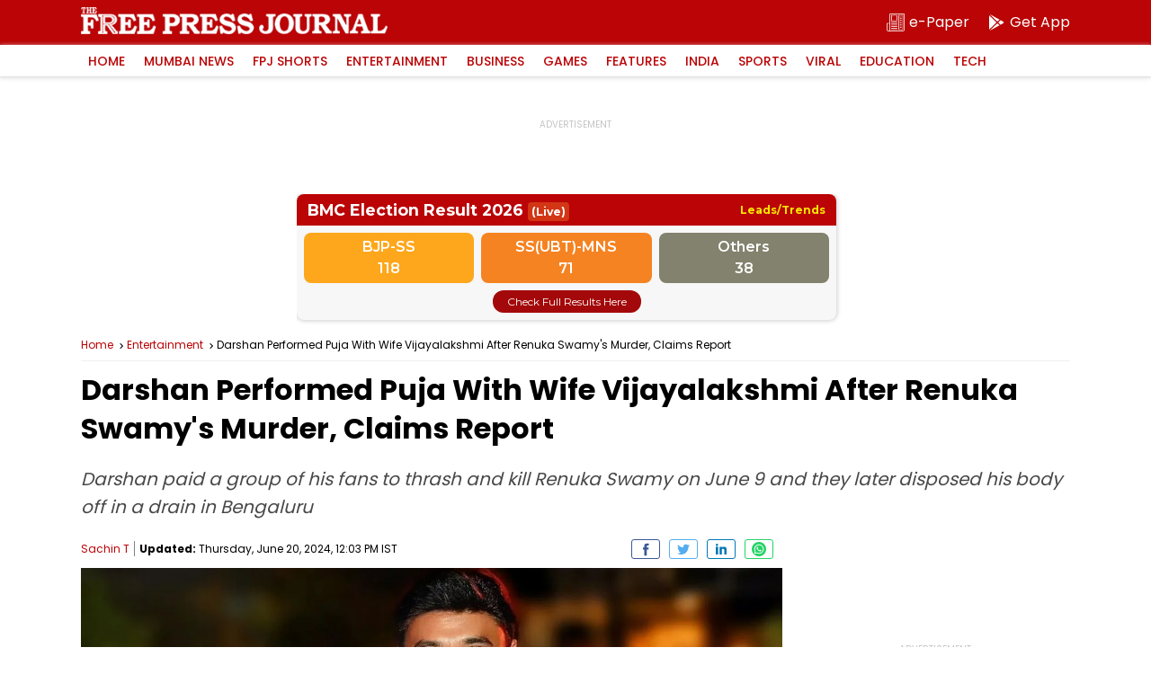

--- FILE ---
content_type: text/html; charset=utf-8
request_url: https://www.google.com/recaptcha/api2/aframe
body_size: 267
content:
<!DOCTYPE HTML><html><head><meta http-equiv="content-type" content="text/html; charset=UTF-8"></head><body><script nonce="c_KMTVvLX3IyJ3WBMbbTag">/** Anti-fraud and anti-abuse applications only. See google.com/recaptcha */ try{var clients={'sodar':'https://pagead2.googlesyndication.com/pagead/sodar?'};window.addEventListener("message",function(a){try{if(a.source===window.parent){var b=JSON.parse(a.data);var c=clients[b['id']];if(c){var d=document.createElement('img');d.src=c+b['params']+'&rc='+(localStorage.getItem("rc::a")?sessionStorage.getItem("rc::b"):"");window.document.body.appendChild(d);sessionStorage.setItem("rc::e",parseInt(sessionStorage.getItem("rc::e")||0)+1);localStorage.setItem("rc::h",'1768725140921');}}}catch(b){}});window.parent.postMessage("_grecaptcha_ready", "*");}catch(b){}</script></body></html>

--- FILE ---
content_type: application/javascript; charset=utf-8
request_url: https://fundingchoicesmessages.google.com/f/AGSKWxXISex3JjZX-hBwqiW-6A8xgbF8RWpb4GVV6twhuXXDxeYIw7NpwQDB8GSgVCBjBs_dTTDrVAAiKX2E82pYB_JuVTTVjWbY66lXr9lE54Fkbs2TqOOz1uvO1CD_Q91cAlP_Lk1WnnQfdAhSQZBxb8GDD5q97EPm2pvqN2z6bam1htD_LmIL_rKha0F2/_/adsense24./adphoto./adzonecenteradhomepage./adviewas3./resources/ad.
body_size: -1291
content:
window['6fc4741c-a7fb-457a-ac3b-b61cb388c807'] = true;